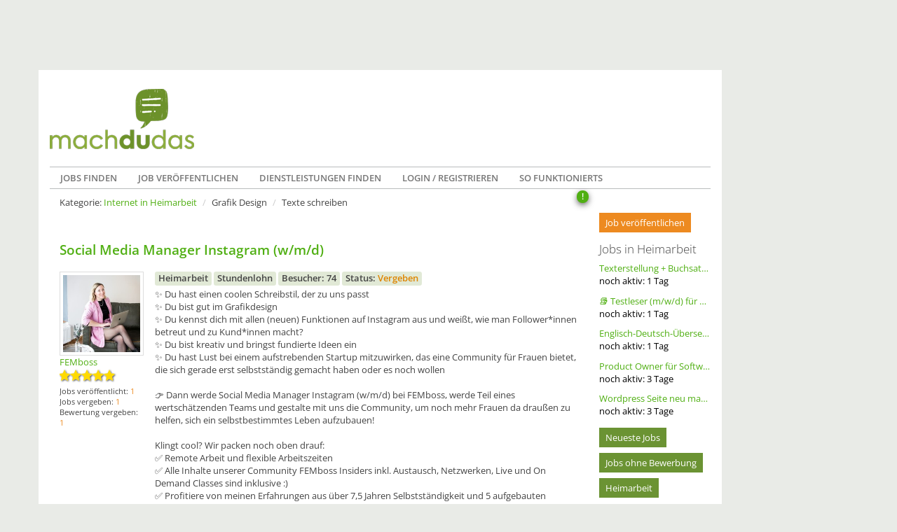

--- FILE ---
content_type: text/html; charset=utf-8
request_url: https://www.machdudas.de/jobs/social-media-manager-instagram-wmd-98506
body_size: 10694
content:



	

	

<!DOCTYPE html>
<html lang="de">
	<head>
		<meta charset="utf-8">
		<meta http-equiv="X-UA-Compatible" content="IE=edge">
		<meta name="viewport" content="width=device-width, initial-scale=1">
		<meta name="description" content="Finde oder erstelle flexible Nebenjobs, Minijobs und Dienstleistungen in Heimarbeit und Remote. Machdudas vernetzt Auftraggeber und Jobber schnell und sicher. Jetzt kostenlos starten!">
		<meta name="keywords" content="Nebenjob,Minijob,Heimarbeit,Job,Remote,Dienstleistungen">
		<link rel="shortcut icon" type="image/png" href="/assets/images/favicon.ico">
		<title> Social Media Manager Instagram (w/m/d) —  Machdudas - Schnell &amp; unkompliziert</title>
		<link rel="canonical" href="https://www.machdudas.de/" />
		<link href="//cdnjs.cloudflare.com/ajax/libs/ionicons/1.5.2/css/ionicons.min.css" rel="stylesheet">
		<link rel="stylesheet" href="/assets/stylesheets/main.css">
			<!-- HTML5 shim and Respond.js IE8 support of HTML5 elements and media queries -->
			<!--[if lt IE 9]>
            <script src="https://oss.maxcdn.com/libs/html5shiv/3.7.0/html5shiv.js"></script>
            <script src="https://oss.maxcdn.com/libs/respond.js/1.4.2/respond.min.js"></script>
            <![endif]-->

		<script src="/assets/javascript/jquery.min.js"></script>
		<script src="/assets/javascript/bootstrap.min.js"></script>
		<script src="/assets/javascript/select2.full.mdd.js"></script>
		<script src="/assets/libs/select2/js/i18n/de.js"></script>
		<script src="/assets/javascript/jquery.cookieBar.min.js"></script>
		<script src="/assets/libs/bootstrap-confirmation/bootstrap-confirmation.js"></script>
		<script src="/assets/javascript/wsStuff.js"></script>

		<script>
			
		</script>
		<!-- Ads -->
        <script type='text/javascript'>window.ADNPM = window.ADNPM || {};ADNPM.cmd = ADNPM.cmd || [];</script>
        <script type='text/javascript' src='https://cdn.netpoint-media.de/1248316.js' async='async'></script>
        <!-- Ads -->

		

		<!-- Facebook Pixel Code -->
		<script nonce="3nH4omxU" type="text/plain" class="cmplazyload" data-cmp-vendor="s7">
				!function(f,b,e,v,n,t,s){if(f.fbq)return;n=f.fbq=function(){n.callMethod?
						n.callMethod.apply(n,arguments):n.queue.push(arguments)};if(!f._fbq)f._fbq=n;
					n.push=n;n.loaded=!0;n.version='2.0';n.queue=[];t=b.createElement(e);t.async=!0;
					t.src=v;s=b.getElementsByTagName(e)[0];s.parentNode.insertBefore(t,s)}(window,
						document,'script','https://connect.facebook.net/en_US/fbevents.js');
				fbq('init', '577583130161416');
				fbq('track', "PageView");
		</script>
		<noscript><img  data-cmp-vendor="s7" src="about:blank" class="cmplazyload" height="1" width="1" style="display:none"
		data-cmp-src="https://www.facebook.com/tr?id=577583130161416&ev=PageView&noscript=1"
		/></noscript>
		<!-- End Facebook Pixel Code -->

		<!--Schema-->
		<script type="application/ld+json">
    	{
  			"@context": "https://schema.org",
			"@graph": [
				{
					"@type": "WebSite",
					"@id": "https://www.machdudas.de/#website",
					"url": "https://www.machdudas.de/",
					"name": "Machdudas",
					"description": "Erstelle und Finde auf Machdudas viele Nebenjobs, Minijobs und Jobs für Heimarbeit und Remote in verschiedenen Kategorien und unterschiedlichen Orten."
				},
				{
					"@type": "Organization",
					"@id": "https://www.machdudas.de/#organization",
					"name": "Machdudas",
					"url": "https://www.machdudas.de/",
					"logo": {
						"@type": "ImageObject",
						"url": "https://www.machdudas.de/assets/images/logo.png",
						"width": 206,
						"height": 86
					}
				}
			]
		}
		</script>

		<!--OpenGraph-->
		<meta property="og:title" content="Machdudas" />
		<meta property="og:type" content="website" />
		<meta property="og:url" content="https://www.machdudas.de/" />
		<meta property="og:image" content="https://www.machdudas.de/assets/images/logo.png" />
		<meta property="og:description" content="Erstelle und Finde auf Machdudas viele Nebenjobs, Minijobs und Jobs für Heimarbeit und Remote in verschiedenen Kategorien und unterschiedlichen Orten." />
		<meta property="og:site_name" content="Machdudas" />

	</head>
	<body class="page-container">
		<link rel="stylesheet" href="https://cdn.consentmanager.mgr.consensu.org/delivery/cmp.min.css" />
		<script>if(!("gdprAppliesGlobally" in window)){window.gdprAppliesGlobally=true}if(!("cmp_id" in window)||window.cmp_id<1){window.cmp_id=0}if(!("cmp_cdid" in window)){window.cmp_cdid="9f2ae4065d64"}if(!("cmp_params" in window)){window.cmp_params=""}if(!("cmp_host" in window)){window.cmp_host="c.delivery.consentmanager.net"}if(!("cmp_cdn" in window)){window.cmp_cdn="cdn.consentmanager.net"}if(!("cmp_proto" in window)){window.cmp_proto="https:"}if(!("cmp_codesrc" in window)){window.cmp_codesrc="1"}window.cmp_getsupportedLangs=function(){var b=["DE","EN","FR","IT","NO","DA","FI","ES","PT","RO","BG","ET","EL","GA","HR","LV","LT","MT","NL","PL","SV","SK","SL","CS","HU","RU","SR","ZH","TR","UK","AR","BS"];if("cmp_customlanguages" in window){for(var a=0;a<window.cmp_customlanguages.length;a++){b.push(window.cmp_customlanguages[a].l.toUpperCase())}}return b};window.cmp_getRTLLangs=function(){var a=["AR"];if("cmp_customlanguages" in window){for(var b=0;b<window.cmp_customlanguages.length;b++){if("r" in window.cmp_customlanguages[b]&&window.cmp_customlanguages[b].r){a.push(window.cmp_customlanguages[b].l)}}}return a};window.cmp_getlang=function(j){if(typeof(j)!="boolean"){j=true}if(j&&typeof(cmp_getlang.usedlang)=="string"&&cmp_getlang.usedlang!==""){return cmp_getlang.usedlang}var g=window.cmp_getsupportedLangs();var c=[];var f=location.hash;var e=location.search;var a="languages" in navigator?navigator.languages:[];if(f.indexOf("cmplang=")!=-1){c.push(f.substr(f.indexOf("cmplang=")+8,2).toUpperCase())}else{if(e.indexOf("cmplang=")!=-1){c.push(e.substr(e.indexOf("cmplang=")+8,2).toUpperCase())}else{if("cmp_setlang" in window&&window.cmp_setlang!=""){c.push(window.cmp_setlang.toUpperCase())}else{if(a.length>0){for(var d=0;d<a.length;d++){c.push(a[d])}}}}}if("language" in navigator){c.push(navigator.language)}if("userLanguage" in navigator){c.push(navigator.userLanguage)}var h="";for(var d=0;d<c.length;d++){var b=c[d].toUpperCase();if(g.indexOf(b)!=-1){h=b;break}if(b.indexOf("-")!=-1){b=b.substr(0,2)}if(g.indexOf(b)!=-1){h=b;break}}if(h==""&&typeof(cmp_getlang.defaultlang)=="string"&&cmp_getlang.defaultlang!==""){return cmp_getlang.defaultlang}else{if(h==""){h="EN"}}h=h.toUpperCase();return h};(function(){var u=document;var v=u.getElementsByTagName;var h=window;var o="";var b="_en";if("cmp_getlang" in h){o=h.cmp_getlang().toLowerCase();if("cmp_customlanguages" in h){for(var q=0;q<h.cmp_customlanguages.length;q++){if(h.cmp_customlanguages[q].l.toUpperCase()==o.toUpperCase()){o="en";break}}}b="_"+o}function x(i,e){var w="";i+="=";var s=i.length;var d=location;if(d.hash.indexOf(i)!=-1){w=d.hash.substr(d.hash.indexOf(i)+s,9999)}else{if(d.search.indexOf(i)!=-1){w=d.search.substr(d.search.indexOf(i)+s,9999)}else{return e}}if(w.indexOf("&")!=-1){w=w.substr(0,w.indexOf("&"))}return w}var k=("cmp_proto" in h)?h.cmp_proto:"https:";if(k!="http:"&&k!="https:"){k="https:"}var g=("cmp_ref" in h)?h.cmp_ref:location.href;var j=u.createElement("script");j.setAttribute("data-cmp-ab","1");var c=x("cmpdesign","cmp_design" in h?h.cmp_design:"");var f=x("cmpregulationkey","cmp_regulationkey" in h?h.cmp_regulationkey:"");var r=x("cmpgppkey","cmp_gppkey" in h?h.cmp_gppkey:"");var n=x("cmpatt","cmp_att" in h?h.cmp_att:"");j.src=k+"//"+h.cmp_host+"/delivery/cmp.php?"+("cmp_id" in h&&h.cmp_id>0?"id="+h.cmp_id:"")+("cmp_cdid" in h?"&cdid="+h.cmp_cdid:"")+"&h="+encodeURIComponent(g)+(c!=""?"&cmpdesign="+encodeURIComponent(c):"")+(f!=""?"&cmpregulationkey="+encodeURIComponent(f):"")+(r!=""?"&cmpgppkey="+encodeURIComponent(r):"")+(n!=""?"&cmpatt="+encodeURIComponent(n):"")+("cmp_params" in h?"&"+h.cmp_params:"")+(u.cookie.length>0?"&__cmpfcc=1":"")+"&l="+o.toLowerCase()+"&o="+(new Date()).getTime();j.type="text/javascript";j.async=true;if(u.currentScript&&u.currentScript.parentElement){u.currentScript.parentElement.appendChild(j)}else{if(u.body){u.body.appendChild(j)}else{var t=v("body");if(t.length==0){t=v("div")}if(t.length==0){t=v("span")}if(t.length==0){t=v("ins")}if(t.length==0){t=v("script")}if(t.length==0){t=v("head")}if(t.length>0){t[0].appendChild(j)}}}var m="js";var p=x("cmpdebugunminimized","cmpdebugunminimized" in h?h.cmpdebugunminimized:0)>0?"":".min";var a=x("cmpdebugcoverage","cmp_debugcoverage" in h?h.cmp_debugcoverage:"");if(a=="1"){m="instrumented";p=""}var j=u.createElement("script");j.src=k+"//"+h.cmp_cdn+"/delivery/"+m+"/cmp"+b+p+".js";j.type="text/javascript";j.setAttribute("data-cmp-ab","1");j.async=true;if(u.currentScript&&u.currentScript.parentElement){u.currentScript.parentElement.appendChild(j)}else{if(u.body){u.body.appendChild(j)}else{var t=v("body");if(t.length==0){t=v("div")}if(t.length==0){t=v("span")}if(t.length==0){t=v("ins")}if(t.length==0){t=v("script")}if(t.length==0){t=v("head")}if(t.length>0){t[0].appendChild(j)}}}})();window.cmp_addFrame=function(b){if(!window.frames[b]){if(document.body){var a=document.createElement("iframe");a.style.cssText="display:none";if("cmp_cdn" in window&&"cmp_ultrablocking" in window&&window.cmp_ultrablocking>0){a.src="//"+window.cmp_cdn+"/delivery/empty.html"}a.name=b;a.setAttribute("title","Intentionally hidden, please ignore");a.setAttribute("role","none");a.setAttribute("tabindex","-1");document.body.appendChild(a)}else{window.setTimeout(window.cmp_addFrame,10,b)}}};window.cmp_rc=function(h){var b=document.cookie;var f="";var d=0;while(b!=""&&d<100){d++;while(b.substr(0,1)==" "){b=b.substr(1,b.length)}var g=b.substring(0,b.indexOf("="));if(b.indexOf(";")!=-1){var c=b.substring(b.indexOf("=")+1,b.indexOf(";"))}else{var c=b.substr(b.indexOf("=")+1,b.length)}if(h==g){f=c}var e=b.indexOf(";")+1;if(e==0){e=b.length}b=b.substring(e,b.length)}return(f)};window.cmp_stub=function(){var a=arguments;__cmp.a=__cmp.a||[];if(!a.length){return __cmp.a}else{if(a[0]==="ping"){if(a[1]===2){a[2]({gdprApplies:gdprAppliesGlobally,cmpLoaded:false,cmpStatus:"stub",displayStatus:"hidden",apiVersion:"2.0",cmpId:31},true)}else{a[2](false,true)}}else{if(a[0]==="getUSPData"){a[2]({version:1,uspString:window.cmp_rc("")},true)}else{if(a[0]==="getTCData"){__cmp.a.push([].slice.apply(a))}else{if(a[0]==="addEventListener"||a[0]==="removeEventListener"){__cmp.a.push([].slice.apply(a))}else{if(a.length==4&&a[3]===false){a[2]({},false)}else{__cmp.a.push([].slice.apply(a))}}}}}}};window.cmp_gpp_ping=function(){return{gppVersion:"1.0",cmpStatus:"stub",cmpDisplayStatus:"hidden",supportedAPIs:["tcfca","usnat","usca","usva","usco","usut","usct"],cmpId:31}};window.cmp_gppstub=function(){var a=arguments;__gpp.q=__gpp.q||[];if(!a.length){return __gpp.q}var g=a[0];var f=a.length>1?a[1]:null;var e=a.length>2?a[2]:null;if(g==="ping"){return window.cmp_gpp_ping()}else{if(g==="addEventListener"){__gpp.e=__gpp.e||[];if(!("lastId" in __gpp)){__gpp.lastId=0}__gpp.lastId++;var c=__gpp.lastId;__gpp.e.push({id:c,callback:f});return{eventName:"listenerRegistered",listenerId:c,data:true,pingData:window.cmp_gpp_ping()}}else{if(g==="removeEventListener"){var h=false;__gpp.e=__gpp.e||[];for(var d=0;d<__gpp.e.length;d++){if(__gpp.e[d].id==e){__gpp.e[d].splice(d,1);h=true;break}}return{eventName:"listenerRemoved",listenerId:e,data:h,pingData:window.cmp_gpp_ping()}}else{if(g==="getGPPData"){return{sectionId:3,gppVersion:1,sectionList:[],applicableSections:[0],gppString:"",pingData:window.cmp_gpp_ping()}}else{if(g==="hasSection"||g==="getSection"||g==="getField"){return null}else{__gpp.q.push([].slice.apply(a))}}}}}};window.cmp_msghandler=function(d){var a=typeof d.data==="string";try{var c=a?JSON.parse(d.data):d.data}catch(f){var c=null}if(typeof(c)==="object"&&c!==null&&"__cmpCall" in c){var b=c.__cmpCall;window.__cmp(b.command,b.parameter,function(h,g){var e={__cmpReturn:{returnValue:h,success:g,callId:b.callId}};d.source.postMessage(a?JSON.stringify(e):e,"*")})}if(typeof(c)==="object"&&c!==null&&"__uspapiCall" in c){var b=c.__uspapiCall;window.__uspapi(b.command,b.version,function(h,g){var e={__uspapiReturn:{returnValue:h,success:g,callId:b.callId}};d.source.postMessage(a?JSON.stringify(e):e,"*")})}if(typeof(c)==="object"&&c!==null&&"__tcfapiCall" in c){var b=c.__tcfapiCall;window.__tcfapi(b.command,b.version,function(h,g){var e={__tcfapiReturn:{returnValue:h,success:g,callId:b.callId}};d.source.postMessage(a?JSON.stringify(e):e,"*")},b.parameter)}if(typeof(c)==="object"&&c!==null&&"__gppCall" in c){var b=c.__gppCall;window.__gpp(b.command,function(h,g){var e={__gppReturn:{returnValue:h,success:g,callId:b.callId}};d.source.postMessage(a?JSON.stringify(e):e,"*")},"parameter" in b?b.parameter:null,"version" in b?b.version:1)}};window.cmp_setStub=function(a){if(!(a in window)||(typeof(window[a])!=="function"&&typeof(window[a])!=="object"&&(typeof(window[a])==="undefined"||window[a]!==null))){window[a]=window.cmp_stub;window[a].msgHandler=window.cmp_msghandler;window.addEventListener("message",window.cmp_msghandler,false)}};window.cmp_setGppStub=function(a){if(!(a in window)||(typeof(window[a])!=="function"&&typeof(window[a])!=="object"&&(typeof(window[a])==="undefined"||window[a]!==null))){window[a]=window.cmp_gppstub;window[a].msgHandler=window.cmp_msghandler;window.addEventListener("message",window.cmp_msghandler,false)}};window.cmp_addFrame("__cmpLocator");if(!("cmp_disableusp" in window)||!window.cmp_disableusp){window.cmp_addFrame("__uspapiLocator")}if(!("cmp_disabletcf" in window)||!window.cmp_disabletcf){window.cmp_addFrame("__tcfapiLocator")}if(!("cmp_disablegpp" in window)||!window.cmp_disablegpp){window.cmp_addFrame("__gppLocator")}window.cmp_setStub("__cmp");if(!("cmp_disabletcf" in window)||!window.cmp_disabletcf){window.cmp_setStub("__tcfapi")}if(!("cmp_disableusp" in window)||!window.cmp_disableusp){window.cmp_setStub("__uspapi")}if(!("cmp_disablegpp" in window)||!window.cmp_disablegpp){window.cmp_setGppStub("__gpp")};</script>

		<div class="container">
			<div class="row" style="min-height: 100px;">
				<!-- Leaderboard -->
				<div id='npm_6542087' class="col-xs-12 col-sm-10 col-md-10 col-lg-10 ads-top-banner" style="min-height: 90px;"></div>
			</div>
			<div class="row">
				<div class="col-xs-12 col-sm-10 col-md-10 col-lg-10 main-container">
					

<nav class="navbar navbar-default">

    

    <div class="navbar-header">
        <button type="button" class="navbar-toggle" data-toggle="collapse" data-target=".toggle-collapse">
            <span class="sr-only">Toggle navigation</span>
            <span class="icon-bar toggle-collapse collapse in"></span>
            <span class="icon-bar"></span>
            <span class="icon-bar toggle-collapse collapse in"></span>
        </button>

        <a  href="/" class=" navbar-brand visible-md-block visible-lg-block
        hidden-sm-block
        hidden-xs-block">
            <img alt="Machdudas - Nebenjobs, Minijobs und Heimarbeit" src="/assets/images/logo.png">
        </a>

        <a href="/" class=" navbar-brand  navbar-brand-small
        hidden-md-block
         hidden-lg-block visible-sm-block visible-xs-block">
            <img alt="Machdudas - Nebenjobs, Minijobs und Heimarbeit" src="/assets/images/logo.png">
        </a>
    </div>


    <div class="collapse navbar-collapse toggle-collapse " id="mdd-header-navbar-collapse-2">
        <div class="row">
            <div class="col-xs-6 col-sm-12 col-md-12 col-lg-12 mdd-nav-container">
                <ul class="nav navbar-nav mdd-small-navbar ">
                    

                        


                    <li class="" >
                        <a class="text-uppercase" href="/">Jobs finden</a>
                    </li>
                    <li><a class="text-uppercase" href="/jobs/create">Job veröffentlichen</a>
                    </li>
                    <li><a class="text-uppercase" href="/dienstleistungen">Dienstleistungen finden</a>
                    </li>
                    
                    
                            <li class="visible-md-block visible-lg-block visible-sm-block hidden-xs-block"><a
                            class="text-uppercase" href="/signin?redirectTo=%2Fjobs%2Fsocial-media-manager-instagram-wmd-98506">Login /
                                Registrieren</a></li>
                        
                    <li>
                        <a class="text-uppercase" href="/tutorial">So funktionierts</a>
                    </li>
                </ul>
            </div>
                <div class="col-xs-6 col-sm-6 col-md-6 col-lg-6">
                    <ul class="nav navbar-nav mdd-small-navbar visible-xs-block hidden-sm-block hidden-md-block
                                hidden-lg-block">
                        
                                <li class="text-uppercase text-right"><a href="/signin?redirectTo=%2Fjobs%2Fsocial-media-manager-instagram-wmd-98506"><strong>Login /
                                    Registrieren</strong></a>
                                </li>
                            
                    </ul>
                </div>

        </div>
    </div>
</nav>


					

		<div class="main-content">
			

			

			

			

    <div id="job-detail-page">
      

      

      <a class="complain-button-container badge" data-method="openFeedbackDialog" data-title="Missbrauch melden"
      data-description="Haben Sie bedenkliche Inhalte gefunden und wollen diese melden?" data-feedback-type="complain">
        !</a>

      

<ol class="breadcrumb mdd-breadcrumb">
	<li>Kategorie:
		
				<a href="/jobs-in-heimarbeit-und-kategorie?param=44">Internet in Heimarbeit</a>
			
	</li>


	
		<li>Grafik Design  </li>
	
		<li>Texte schreiben </li>
	
</ol>


      


	<div class="main-content-element job-detail-info">
		<div class="row panel-mdd">
			<div class="col-md-12" >
				<h1 class="job-title hidden-link"><a class="margin-b-12" href="/jobs/social-media-manager-instagram-wmd-98506"><strong>Social Media Manager Instagram (w/m/d)</strong></a></h1>
			</div>
			<div class="col-md-12" >
				

<div class="job-item-image pull-left margin-b-24">
    
    <img alt="Nutzerbild von FEMboss" src="/assets/images/user/0010/5339/52d4eb9f162342289557cde275f502a5.jpg" class="thumbnail
                    thumbnail-mdd
                    img-responsive">
    
    <a class="applier" href="/users/105339">FEMboss</a>
    


    
        <ul class="rating star-shadow" data-toggle="tooltip" data-placement="right"
        style="
            
            
        ">
            <li class="stars star-50"></li>
        </ul>
    




    
      <div style="font-size: 11px; padding-top: 5px">
      Jobs veröffentlicht: <span style="color: #ed8a20;">1</span><br>Jobs vergeben: <span style="color: #ed8a20;">1</span><br>Bewertung vergeben: <span style="color: #ed8a20;">1</span>
      </div>
    
</div>


				<div class="margin-b-12">
					<ul class="list-inline mdd-bulletpoints" style="margin-bottom: 3px;">

						<li class="label label-default">
							
								Heimarbeit
							
						</li>

						<li class="label label-default">Stundenlohn</li>

						<li class="label label-default">Besucher: 74</li>
						

						
							<li class="label label-default">Status: <span class="status-label">
							Vergeben</span></li>
						

					</ul>

					<p id="job-item-text-98506" class="list-item-text">
						✨ Du hast einen coolen Schreibstil, der zu uns passt<br />✨ Du bist gut im Grafikdesign <br />✨ Du kennst dich mit allen (neuen) Funktionen auf Instagram aus und weißt, wie man Follower*innen betreut und zu Kund*innen macht?<br />✨ Du bist kreativ und bringst fundierte Ideen ein<br />✨ Du hast Lust bei einem aufstrebenden Startup mitzuwirken, das eine Community für Frauen bietet, die sich gerade erst selbstständig gemacht haben oder es noch wollen<br /> <br />👉 Dann werde Social Media Manager Instagram (w/m/d) bei FEMboss, werde Teil eines wertschätzenden Teams und gestalte mit uns die Community, um noch mehr Frauen da draußen zu helfen, sich ein selbstbestimmtes Leben aufzubauen!<br /><br />Klingt cool? Wir packen noch oben drauf: <br />✅ Remote Arbeit und flexible Arbeitszeiten<br />✅ Alle Inhalte unserer Community FEMboss Insiders inkl. Austausch, Netzwerken, Live und On Demand Classes sind inklusive :)<br />✅ Profitiere von meinen Erfahrungen aus über 7,5 Jahren Selbstständigkeit und 5 aufgebauten Unternehmen <br />✅ Sei bei unseren Teamdays dabei! Wir mixen Mocktails, backen und unternehmen auch mal offline etwas. Der Zusammenhalt ist uns sehr wichtig. <br /><br />&amp; hier nochmals deine Aufgaben aufgelistet:<br />- Content Creation (Texte, Grafiken, Hashtags usw) für Instagram + Einplanung mit dem fb Creator<br />- du kannst mit jedem Grafik-Tool arbeiten, wir nutzen Figma und Adobe Spark<br />- Betreuung des Instagram Accounts femboss_official -&gt; DM&#x27;s beantworten, neue Follower*innen begrüßen, allg. Interaktion mit unseren Follower*innen und auf anderen Kanälen<br /><br />Wir freuen uns auf deine Bewerbung!<br />Anja<br />FEMboss CEO und Gründerin
					</p>

					<div style="margin-top: 50px; margin-bottom: 40px;">
						<p>
							Hinweis: Die Bewerbungen auf diesen Job sind ab sofort nur noch für den Auftraggeber sichtbar.
						</p>

						<p>
							Eine Frage zu dem
							Heimarbeits-Job
							in der Kategorie Internet stellst du
							<a href="#questions-top">hier</a>.
						</p>
					</div>

					
					
					
						<span class="text-danger">
							Eine Bewerbung ist nicht mehr möglich, da der Job bereits geschlossen ist.
						</span>
					

				</div>

			</div>
		</div>
	</div>



	<script type="application/ld+json">
		{
  "@context" : "https://schema.org",
  "@type" : "JobPosting",
  "title" : "Social Media Manager Instagram (w/m/d)",
  "description" : "✨ Du hast einen coolen Schreibstil, der zu uns passt\r\n✨ Du bist gut im Grafikdesign \r\n✨ Du kennst dich mit allen (neuen) Funktionen auf Instagram aus und weißt, wie man Follower*innen betreut und zu Kund*innen macht?\r\n✨ Du bist kreativ und bringst fundierte Ideen ein\r\n✨ Du hast Lust bei einem aufstrebenden Startup mitzuwirken, das eine Community für Frauen bietet, die sich gerade erst selbstständig gemacht haben oder es noch wollen\r\n \r\n👉 Dann werde Social Media Manager Instagram (w/m/d) bei FEMboss, werde Teil eines wertschätzenden Teams und gestalte mit uns die Community, um noch mehr Frauen da draußen zu helfen, sich ein selbstbestimmtes Leben aufzubauen!\r\n\r\nKlingt cool? Wir packen noch oben drauf: \r\n✅ Remote Arbeit und flexible Arbeitszeiten\r\n✅ Alle Inhalte unserer Community FEMboss Insiders inkl. Austausch, Netzwerken, Live und On Demand Classes sind inklusive :)\r\n✅ Profitiere von meinen Erfahrungen aus über 7,5 Jahren Selbstständigkeit und 5 aufgebauten Unternehmen \r\n✅ Sei bei unseren Teamdays dabei! Wir mixen Mocktails, backen und unternehmen auch mal offline etwas. Der Zusammenhalt ist uns sehr wichtig. \r\n\r\n& hier nochmals deine Aufgaben aufgelistet:\r\n- Content Creation (Texte, Grafiken, Hashtags usw) für Instagram + Einplanung mit dem fb Creator\r\n- du kannst mit jedem Grafik-Tool arbeiten, wir nutzen Figma und Adobe Spark\r\n- Betreuung des Instagram Accounts femboss_official -> DM's beantworten, neue Follower*innen begrüßen, allg. Interaktion mit unseren Follower*innen und auf anderen Kanälen\r\n\r\nWir freuen uns auf deine Bewerbung!\r\nAnja\r\nFEMboss CEO und Gründerin",
  "hiringOrganization" : {
    "@type" : "Person",
    "name" : "FEMboss"
  },
  "jobLocation" : {
    "@type" : "Place",
    "address" : {
      "@type" : "PostalAddress",
      "place" : "Heimarbeit",
      "addressCountry" : "DE"
    }
  },
  "baseSalary" : {
    "@type" : "MonetaryAmount",
    "currency" : "EUR"
  },
  "datePosted" : "2021-07-05",
  "validThrough" : "2021-08-04",
  "employmentType" : "CONTRACTOR"
}
	</script>




      <div class="main-content-element ">
        
        <a href="#questions-top" class="btn btn-default">Zu den Fragen</a>
      </div>

      

      <div class="main-content-element ">

        <div class="row" style="min-height: 90px">
          <div class="col-lg-6 col-md-12 center-block ads-inner-rectangle">









          </div>
          <div class="col-lg-6 hidden-xs hidden-sm hidden-md center-block ads-inner-rectangle">









          </div>
        </div>
      </div>

      

      <div class="row panel-mdd panel-mdd-list">
        <div class="col-md-12" >
        


	

	<div class="main-content-element ">
		<h2 id="questions-top" >Fragen zum Job <span class="status-label">(0)</span></h2>
		
	</div>
	<script>
	$(document).ready(function() {
	  if (location.hash && location.hash.startsWith("#toggle")) {
            $(location.hash).click()
        }
	});
	</script>

        </div>
      </div>
    </div>
	
		</div>
		<div class="main-sidebar">
			

<div class="sidebar-container">

	
		

	<div class="sidebar-module">
		<a href="/jobs/create" class="btn btn-primary">Job veröffentlichen</a>

		

		<div class="hidden-xs-block visible-sm-block visible-md-block visible-lg-block">
		<h4>Jobs in Heimarbeit</h4>
		<ul class="list-unstyled sidebar-job-list sidebar-list">
			
				<li>
					<a href="/jobs/texterstellung--buchsatz-sommercocktailbuch-112433">
						Texterstellung + Buchsatz: Sommer-Cocktailbuch
						<div>noch aktiv:
							
									
										<span class="">1</span> Tag
									
							
						</div>
					</a>
				</li>
			
				<li>
					<a href="/jobs/-testleser-mwd-fur-bucher-gesucht--langfristige-zusammenarbeit-112432">
						📚 Testleser (m/w/d) für Bücher gesucht – langfristige Zusammenarbeit
						<div>noch aktiv:
							
									
										<span class="">1</span> Tag
									
							
						</div>
					</a>
				</li>
			
				<li>
					<a href="/jobs/englischdeutschubersetzung-7501250-eur-112435">
						Englisch-Deutsch-Übersetzung 750–1250 EUR
						<div>noch aktiv:
							
									
										<span class="">1</span> Tag
									
							
						</div>
					</a>
				</li>
			
				<li>
					<a href="/jobs/product-owner-fur-software-development-in-der-dach-region-112438">
						Product Owner für Software Development in der DACH Region
						<div>noch aktiv:
							
									
										<span class="">3</span> Tage
									
							
						</div>
					</a>
				</li>
			
				<li>
					<a href="/jobs/wordpress-seite-neu-machen--112439">
						Wordpress Seite neu machen 
						<div>noch aktiv:
							
									
										<span class="">3</span> Tage
									
							
						</div>
					</a>
				</li>
			
		</ul>
	</div>
	<div class="hidden-xs-block visible-sm-block visible-md-block visible-lg-block">
		<a href="/jobs-neu" class="btn btn-default">Neueste Jobs</a>
		<a href="/jobs-ohne-bewerbung" class="btn btn-default">Jobs ohne Bewerbung</a>
		<a href="/jobs-in-heimarbeit" class="btn btn-default">Heimarbeit</a>
	</div>
	</div>

	
		<div class="sidebar-module">
			<h4>Job Kategorien</h4>
			<ul class="list-unstyled">
				<li>
					<a href="/jobs-neu">
						Alle Kategorien &nbsp;<span class="status-label">(102)</span>
					</a>
				</li>
				
					<li>
						<a href="/jobs-in-kategorie-chat-moderation?param=193"
						>Chat-Moderation &nbsp; <span class="status-label">(9)</span></a>
					</li>
				
					<li>
						<a href="/jobs-in-kategorie-grafikdesign-logodesign?param=181"
						>Grafik- &amp; Logodesign &nbsp; <span class="status-label">(1)</span></a>
					</li>
				
					<li>
						<a href="/jobs-in-kategorie-haus-garten-handwerk?param=180"
						>Haus, Garten &amp; Handwerk &nbsp; <span class="status-label">(3)</span></a>
					</li>
				
					<li>
						<a href="/jobs-in-kategorie-illustration-zeichnen?param=182"
						>Illustration &amp; Zeichnen &nbsp; <span class="status-label">(2)</span></a>
					</li>
				
					<li>
						<a href="/jobs-in-kategorie-lektorat-korrektorat?param=186"
						>Lektorat &amp; Korrektorat &nbsp; <span class="status-label">(1)</span></a>
					</li>
				
					<li>
						<a href="/jobs-in-kategorie-social-media?param=188"
						>Social Media &nbsp; <span class="status-label">(10)</span></a>
					</li>
				
					<li>
						<a href="/jobs-in-kategorie-sonstiges?param=194"
						>Sonstiges &nbsp; <span class="status-label">(16)</span></a>
					</li>
				
					<li>
						<a href="/jobs-in-kategorie-testen-bewerten?param=192"
						>Testen &amp; Bewerten &nbsp; <span class="status-label">(19)</span></a>
					</li>
				
					<li>
						<a href="/jobs-in-kategorie-texterstellung?param=184"
						>Texterstellung &nbsp; <span class="status-label">(5)</span></a>
					</li>
				
					<li>
						<a href="/jobs-in-kategorie-uebersetzung?param=187"
						>Übersetzung &nbsp; <span class="status-label">(2)</span></a>
					</li>
				
					<li>
						<a href="/jobs-in-kategorie-vertrieb-akquise?param=190"
						>Vertrieb &amp; Akquise &nbsp; <span class="status-label">(15)</span></a>
					</li>
				
					<li>
						<a href="/jobs-in-kategorie-virtuelle-assistenz?param=191"
						>Virtuelle Assistenz &nbsp; <span class="status-label">(9)</span></a>
					</li>
				
					<li>
						<a href="/jobs-in-kategorie-webdesign-entwicklung?param=183"
						>Webdesign &amp; Entwicklung &nbsp; <span class="status-label">(7)</span></a>
					</li>
				
					<li>
						<a href="/jobs-in-kategorie-werbung-schalten?param=189"
						>Werbung schalten &nbsp; <span class="status-label">(3)</span></a>
					</li>
				
			</ul>
		</div>
	
	<div class="visible-xs-block hidden-sm-block hidden-md-block hidden-lg-block">
		<a href="/jobs-neu" class="btn btn-default">Neueste Jobs</a>
		<a href="/jobs-ohne-bewerbung" class="btn btn-default">Jobs ohne Bewerbung</a>
		<a href="/jobs-in-heimarbeit" class="btn btn-default">Heimarbeit</a>
	</div>

</div>
		</div>
		<div class="main-footer">
				<!-- FOOTER START -->
			


	<footer class="footer">
		
		<div class="row link-bar">
			<div class="col-md-1">
				<span><a href="https://www.facebook.com/machdudasde-186439778122232/?fref=ts"><img height=20 src="/assets/images/facebook-logo.jpg" class="thumbnail thumbnail-mdd" alt="Machdudas auf Facebook"></a></span>
			</div>
			<div class="col-md-8">
				<span><a href="/help">Hilfe</a></span>
				<span><a data-method="openFeedbackDialog" data-title="Feedback"
				data-description="Haben Sie einen Fehler gefunden oder haben Sie Anregungen für uns? Wir freuen uns über Ihr Feedback.">Feedback</a></span>
				<span><a href="/impressum">Impressum</a></span>
				<span><a href="/agb">AGBs</a></span>
				<span><a href="/securitypolicy">Datenschutzerklärung</a></span>
				<span><a href="http://blog.machdudas.de/">Blog</a></span>
			</div>
			<div class="col-md-3">
				<span>© machdudas</span>
			</div>
		</div>
	</footer>

	<div class="modal" id="feedback-dialog" role="dialog">
		<div class="modal-dialog">

				<!-- Modal content-->
			<div class="modal-content">
				 

<form action="/jsFeedback" method="POST" class="">
    
				<div class="modal-header bg-primary">
					<button type="button" class="close" data-dismiss="modal">&times;</button>
					<h4 class="modal-title bg-primary">Feedback an machdudas</h4>
				</div>
				<div class="modal-body">
					<p class="modal-description">Haben Sie einen Fehler gefunden oder haben Sie Anregungen für uns? Wir freuen uns über Ihr Feedback.</p>
					
					<p class="text-danger"><b>Bitte E-Mail Adresse angeben, damit wir eine Antwort geben können.</b></p>
					

						<input type="hidden" name="csrfToken" value="e596e2da945a48b70945d3bd9417b7946a57689c-1768988840972-55b3c844321bc3eb86ddc28b"/>
						


<div class="form-group  " id="feedback-text_field">
	
	
	
		
    <textarea id="feedback-text" name="text" class="form-control form-control" rows="6" placeholder="Bitte tragen Sie hier einen Text ein ..."></textarea>

		
	

</div>

						
<input type="hidden" name="request" value="/jobs/social-media-manager-instagram-wmd-98506" >
						
					    
<input type="hidden" name="feedbackType" value="feedback" >

				</div>
				<div class="modal-footer">
					<button id="feedback-submit" class="btn btn-primary">Verschicken</button>
					<button type="button" class="btn btn-default" data-dismiss="modal">Abbrechen</button>
				</div>
				
</form>

			</div>

		</div>
	</div>

<div class="modal" id="feedback-result-dialog" role="dialog">
	<div class="modal-dialog">
			<!-- Modal content-->
		<div class="modal-content">
			<div class="modal-header bg-primary">
				<button type="button" class="close" data-dismiss="modal">&times;</button>
				<h4 class="modal-title bg-primary">Feedback an machdudas</h4>
			</div>
			<div class="modal-body">
				<p class="modal-description"></p>
			</div>
			<div class="modal-footer">
				<button type="button" class="btn btn-default" data-dismiss="modal">Schließen</button>
			</div>
		</div>
	</div>
</div>


	<script>
	$('#feedback-dialog').modal({ show: false});
	$('#feedback-result-dialog').modal({ show: false});
	$('[data-method="openFeedbackDialog"]').on( "click", function(event) {
		$("#feedback-dialog .modal-title").text($( this ).attr("data-title"));
		$("#feedback-dialog .modal-description").text($( this ).attr("data-description"));
		var feedbackType = $( this ).attr("data-feedback-type")?$( this ).attr("data-feedback-type"):"feedback"
		$("#feedback-dialog [name='feedbackType']").val(feedbackType);

		$("#feedback-dialog textarea").val("");
        $('#feedback-dialog').modal('show');
	});

	$('#feedback-submit').click(function(evt) {
	  if ($('#feedback-dialog textarea').val().trim() == 0) {
      alert("Bitte teilen Sie uns den Grund der Meldung mit, die wir diese ansonsten nicht bearbeiten können.");
      return false;
    } else {
        $('#errors').hide();
        $.ajax({
            type : 'POST',
            url : "/jsFeedback",
            data : $('#feedback-dialog form').serialize(),
            dataType : "text",
            success : function(data) {
                console.log("success sending feedback/complain");
                $('#feedback-dialog').modal('hide');
                $("#feedback-result-dialog .modal-description").text("Nachricht erfolgreich verschickt.");
                $('#feedback-result-dialog').modal('show');
                //setError('Call succedded');
                //$('#test1').attr("src", data)
            },
            error : function(data) {
            console.log("error sending feedback/complain");
                //setError('Make call failed');
                $("#feedback-result-dialog .modal-description").text("Es gab einen Fehler beim Versenden der Nachricht, bitte versuchen Sie es erneut.");
            }
        });

        return false;
    }
  });

	</script>




				<!-- FOOTER END -->
		</div>
	
				</div>
				<!-- Skyscraper -->
				<div id='npm_6542088' class="col-xs-0 col-md-2 col-sm-2 col-lg-2 hidden-xs visible-sm visible-md visible-lg"></div>
			</div>
		</div>









		<!-- Layer -->
		<div id='npm_6542086'></div>

		<script>
			var gaProperty = 'UA-2726129-1';
			var disableStr = 'ga-disable-' + gaProperty;
			if (document.cookie.indexOf(disableStr + '=true') > -1) { window[disableStr] = true;
			}
			function gaOptout() {
			document.cookie = disableStr + '=true; expires=Thu, 31 Dec 2099 23:59:59 UTC; path=/';
			window[disableStr] = true;
			$('.eupopup-button_1').trigger("click");
			$('.eupopup-container').fadeOut(); }
		</script>

		<script>
			(function(i,s,o,g,r,a,m){i['GoogleAnalyticsObject']=r;i[r]=i[r]||function(){
			(i[r].q=i[r].q||[]).push(arguments)},i[r].l=1*new Date();a=s.createElement(o),
			m=s.getElementsByTagName(o)[0];a.async=1;a.src=g;m.parentNode.insertBefore(a,m)
			})(window,document,'script','https://www.google-analytics.com/analytics.js','ga');

			ga('create', 'UA-2726129-1', 'auto');
			ga('set', 'anonymizeIp', true);
			ga('send', 'pageview');

			$(document).ready(function() {
				$('#cookieBar').cookieBar({ closeButton : '' +'.cookiebar-close' });
				$('[data-toggle="tooltip"]').tooltip();
			});
		</script>
    <script>ADNPM.cmd.push(function(){ADNPM.loadAll()});</script>
	</body>
</html>



<script>
	!function ($) {
        $(function(){
        $('[data-toggle="confirmation"]').confirmation()
	  })
	}(window.jQuery)
</script>
<script>
	$(document).ready(function() {
	  if ((location.hash && location.hash.startsWith("#application-")) || (location.hash && location.hash.startsWith("#question"))) {
	        $(".bg-info").removeClass("bg-info")
            $(location.hash).addClass("bg-info")
       }

       $("a").bind( "click", function(event) {
            $(".bg-info").removeClass("bg-info")
            $(event.target.hash).addClass("bg-info")
         });
	});
	</script>


--- FILE ---
content_type: application/javascript; charset=utf-8
request_url: https://www.machdudas.de/assets/javascript/jquery.cookieBar.min.js
body_size: 940
content:
/*!
 * jQuery Cookiebar Plugin
 * https://github.com/carlwoodhouse/jquery.cookieBar
 *
 * Copyright 2012, Carl Woodhouse
 * Disclaimer: if you still get fined for not complying with the eu cookielaw, it's not our fault.
 */

!function(a){a.fn.cookieBar=function(b){var c=a.extend({closeButton:"none",secure:!1,path:"/",domain:""},b);return this.each(function(){var d=a(this);d.hide(),"none"==c.closeButton&&(d.append('<a class="cookiebar-close">Continue</a>'),c=a.extend({closeButton:".cookiebar-close"},b)),"hide"!=a.cookie("cookiebar")&&d.show(),d.find(c.closeButton).click(function(){return d.hide(),a.cookie("cookiebar","hide",{path:c.path,secure:c.secure,domain:c.domain,expires:30}),!1})})},a.cookieBar=function(b){a("body").prepend('<div class="ui-widget"><div style="display: none;" class="cookie-message ui-widget-header blue"><p>By using this website you allow us to place cookies on your computer. They are harmless and never personally identify you.</p></div></div>'),a(".cookie-message").cookieBar(b)}}(jQuery),

    /*!
     * Dependancy:
     * jQuery Cookie Plugin
     * https://github.com/carhartl/jquery-cookie
     *
     * Copyright 2011, Klaus Hartl
     * Dual licensed under the MIT or GPL Version 2 licenses.
     * http://www.opensource.org/licenses/mit-license.php
     * http://www.opensource.org/licenses/GPL-2.0
     */

    function(a){a.cookie=function(b,c,d){if(arguments.length>1&&(!/Object/.test(Object.prototype.toString.call(c))||null===c||void 0===c)){if(d=a.extend({},d),(null===c||void 0===c)&&(d.expires=-1),"number"==typeof d.expires){var e=d.expires,f=d.expires=new Date;f.setDate(f.getDate()+e)}return c=String(c),document.cookie=[encodeURIComponent(b),"=",d.raw?c:encodeURIComponent(c),d.expires?"; expires="+d.expires.toUTCString():"",d.path?"; path="+d.path:"",d.domain?"; domain="+d.domain:"",d.secure?"; secure":""].join("")}d=c||{};for(var g,h=d.raw?function(a){return a}:decodeURIComponent,i=document.cookie.split("; "),j=0;g=i[j]&&i[j].split("=");j++)if(h(g[0])===b)return h(g[1]||"");return null}}(jQuery);